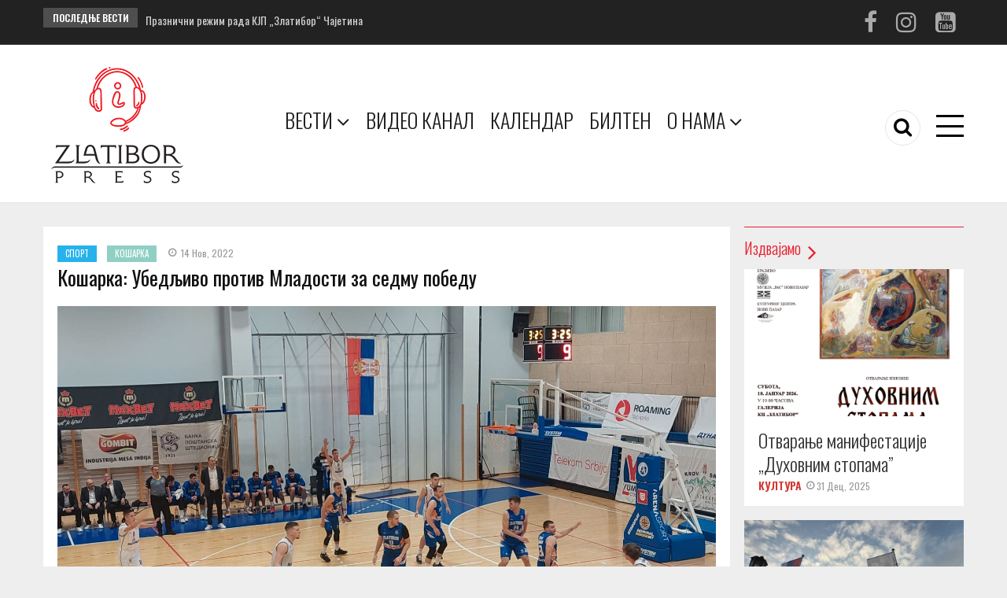

--- FILE ---
content_type: text/html; charset=UTF-8
request_url: https://zlatiborpress.rs/kosarka-ubedljivo-protiv-mladosti-za-sedmu-pobedu
body_size: 14319
content:
<!DOCTYPE html>
<html lang="sr" dir="ltr" prefix="content: http://purl.org/rss/1.0/modules/content/  dc: http://purl.org/dc/terms/  foaf: http://xmlns.com/foaf/0.1/  og: http://ogp.me/ns#  rdfs: http://www.w3.org/2000/01/rdf-schema#  schema: http://schema.org/  sioc: http://rdfs.org/sioc/ns#  sioct: http://rdfs.org/sioc/types#  skos: http://www.w3.org/2004/02/skos/core#  xsd: http://www.w3.org/2001/XMLSchema# ">
  <head> 
    <meta charset="utf-8" />
<script async src="https://www.googletagmanager.com/gtag/js?id=UA-213712810-1"></script>
<script>window.dataLayer = window.dataLayer || [];function gtag(){dataLayer.push(arguments)};gtag("js", new Date());gtag("config", "UA-213712810-1", {"groups":"default","anonymize_ip":true});</script>
<meta name="geo.placename" content="Čajetina" />
<link rel="canonical" href="https://zlatiborpress.rs/kosarka-ubedljivo-protiv-mladosti-za-sedmu-pobedu" />
<meta name="keywords" content="Čajetina, vesti, video, kultura, sport" />
<meta property="og:site_name" content="Zlatibor press - SC Čajetina" />
<meta property="og:url" content="https://zlatiborpress.rs/kosarka-ubedljivo-protiv-mladosti-za-sedmu-pobedu" />
<meta property="og:title" content="Кошарка: Убедљиво против Младости за седму победу" />
<meta property="og:description" content="Кошаркаши Златибора победили су екипу Младости у Земуну резултатом 99:76 у осмом колу Адмирал бет Кошаркашке лиге Србије и тако дошао до седме победе у првенству. Екипа из Чајетине је силовито одиграла меч са ривалом против ког је играла тешке и важне мечеве за висок пласман у претходним сезонама. Ипак, Младост је лоше почела ову сезону и тренутно је у доњем делу табеле са две победе и шест пораза. " />
<meta property="og:image" content="https://zlatiborpress.rs/sites/default/files/styles/normal_size/public/slika_vest/2022-11/ZlatiborMladost.jpg?itok=Z2cla5HH" />
<meta name="twitter:description" content="Златибор прес – вести које покрећу! Откријте најважније приче, догађаје, спортска и културна дешавања на Златибору и у Чајетини – све на једном месту!" />
<meta name="Generator" content="Drupal 9 (https://www.drupal.org)" />
<meta name="MobileOptimized" content="width" />
<meta name="HandheldFriendly" content="true" />
<meta name="viewport" content="width=device-width, initial-scale=1.0" />
<link rel="shortcut icon" href="/sites/default/files/favicon.png" type="image/png" />
<script src="/sites/default/files/google_tag/zlatiborpressgtm/google_tag.script.js?t96nx5" defer></script>
<script>window.a2a_config=window.a2a_config||{};a2a_config.callbacks=[];a2a_config.overlays=[];a2a_config.templates={};</script>

    
    <title>Кошарка: Убедљиво против Младости за седму победу</title>
    <link rel="stylesheet" media="all" href="/sites/default/files/css/css_4EAUKjTU5AaH6fKTnpmGIakQ-IUlyVOODHUXrk-H3GE.css" />
<link rel="stylesheet" media="all" href="/sites/default/files/css/css_I2dHLwHOMdpEGeJmnjK3h8vdj-RGF4eeuIVehR2U7sQ.css" />
<link rel="stylesheet" media="all" href="/sites/default/files/css/css_srB-B-o4UzN64FPdjaHVWqBypXpdCX3dZpvRkiIZXtg.css" />
<link rel="stylesheet" media="all" href="//fonts.googleapis.com/css?family=Open+Sans:400,600,700" />
<link rel="stylesheet" media="all" href="//fonts.googleapis.com/css?family=Mukta+Vaani:400,500,700" />
<link rel="stylesheet" media="all" href="/sites/default/files/css/css_RctTbGrOuEHHJN4p1jXIjlddAMuYLocZLowknKwC7Tw.css" />
<link rel="stylesheet" media="all" href="/sites/default/files/css/css_G4bzPcWY6m80xNgw5VsPd3cQj82flP8l8pOoCK_Xsx8.css" />

    <script type="application/json" data-drupal-selector="drupal-settings-json">{"path":{"baseUrl":"\/","scriptPath":null,"pathPrefix":"","currentPath":"node\/16752","currentPathIsAdmin":false,"isFront":false,"currentLanguage":"sr"},"pluralDelimiter":"\u0003","suppressDeprecationErrors":true,"ajaxPageState":{"libraries":"addtoany\/addtoany,core\/jquery,gavias_content_builder\/gavias_content_builder.assets.frontend,google_analytics\/google_analytics,statistics\/drupal.statistics,system\/base,views\/views.ajax,views\/views.module,zlatibor_press\/global-styling,zlatibor_press\/zlatibor_press.skin.red","theme":"zlatibor_press","theme_token":null},"ajaxTrustedUrl":{"\/search\/node":true},"google_analytics":{"account":"UA-213712810-1","trackOutbound":true,"trackMailto":true,"trackDownload":true,"trackDownloadExtensions":"7z|aac|arc|arj|asf|asx|avi|bin|csv|doc(x|m)?|dot(x|m)?|exe|flv|gif|gz|gzip|hqx|jar|jpe?g|js|mp(2|3|4|e?g)|mov(ie)?|msi|msp|pdf|phps|png|ppt(x|m)?|pot(x|m)?|pps(x|m)?|ppam|sld(x|m)?|thmx|qtm?|ra(m|r)?|sea|sit|tar|tgz|torrent|txt|wav|wma|wmv|wpd|xls(x|m|b)?|xlt(x|m)|xlam|xml|z|zip"},"statistics":{"data":{"nid":"16752"},"url":"\/core\/modules\/statistics\/statistics.php"},"layzy_load":"on","gavias_load_ajax_view":"\/custom\/gavias_hook\/ajax_view","views":{"ajax_path":"\/views\/ajax","ajaxViews":{"views_dom_id:fd43f20515634e6ba97f3a0412fbbe08ec860c2282240ac4926c809714537edf":{"view_name":"article_blocks","view_display_id":"block_1","view_args":"","view_path":"\/node\/16752","view_base_path":"articles-grid","view_dom_id":"fd43f20515634e6ba97f3a0412fbbe08ec860c2282240ac4926c809714537edf","pager_element":0}}},"user":{"uid":0,"permissionsHash":"9eb544258bc9c9c63510a7f2eec267210c3a29390fe56c883b2f5152eab9d273"}}</script>
<script src="/sites/default/files/js/js_zF89WY4Xs_mIlX5Cb0A4hjeoVZUGqfO5sStlf-x1Ee8.js"></script>
<script src="/sites/default/files/js/js_xSD8ihgnG4T4ggzMPmexQb2prB-3WWPL1d7phkecZQY.js"></script>
<script src="/sites/default/files/js/js_CBiicnom7nIgItog_nzqF2lJECVVRrjR0t38kKE4T_s.js"></script>
<script src="/sites/default/files/js/js_RlvjjU4Eei7ZVZXmmS_86_GZCER2b7Dt7nbTrGTvmak.js"></script>
<script src="/sites/default/files/js/js_yPQXStkni_sGOanH4ytAPYJPCYteT4X8eXLxoJelP6Q.js"></script>

    
    <link rel="stylesheet" type="text/css" href="https://fonts.googleapis.com/css?family=Oswald:100,300,400,600,800,900"/>


    <link rel="stylesheet" href="https://zlatiborpress.rs/themes/zlatibor_press/css/custom.css" media="screen" />
    <link rel="stylesheet" href="https://zlatiborpress.rs/themes/zlatibor_press/css/update.css" media="screen" />
    
    <link rel="stylesheet" type="text/css" href="https://fonts.googleapis.com/css?family=Oswald:100,300,400,600,800,900"/>


          <style class="customize">body, .breadcrumb-content-inner nav.breadcrumb li, .topbar .topbar-left ul.gva_menu > li a, .article-detail .post-top .post-meta .post-categories a,.gallery-post .post-meta-wrap .post-title a, .testimonial-node-1 .testimonial-content .info .title, .btn-theme, .view-node a, .block .block-title > span,.menu-hover .navigation .gva_menu .megamenu > .sub-menu > li > a,.portfolio-filter ul.nav-tabs > li > a, .portfolio-v1 .content-inner .title a,.post-block .post-title a, .tags-list .item-list > ul > li a, .category-list ul > li a, .widget.gsc-icon-box .highlight_content .title, .gsc-tab-views.style-1 .list-links-tabs .nav-tabs > li a,.gsc-tab-views.style-2 .list-links-tabs .nav-tabs > li a, .gsc-tab-views.style-3 .list-links-tabs .nav-tabs > li a,.gsc-service-carousel .item .content-inner .title a,h1, h2, h3, h4, h5, h6, .h1, .h2, .h3, .h4, .h5, .h6{font-family: Oswald!important;}body{font-weight: 20;}.main-menu, ul.gva_menu{background: #ffffff!important;} .main-menu ul.gva_menu > li > a{color: #1c191a!important;} .main-menu ul.gva_menu > li > a:hover{color: #ed1c23!important;} #footer .footer-center{background: #837f7f!important;} #footer .footer-center{color: #ffffff !important;}#footer .footer-center ul.menu > li a::after, .footer a{color: #e0e0e0!important;} </style>
    
     

  </head>
    <body class="gavias-content-builder layout-no-sidebars not-preloader layout-page- body-background-dark path-node node--type-article">
    <noscript><iframe src="https://www.googletagmanager.com/ns.html?id=GTM-NQGRHWX" height="0" width="0" style="display:none;visibility:hidden"></iframe></noscript>
      <div class="dialog-off-canvas-main-canvas" data-off-canvas-main-canvas>
    <div class="body-page">
	       <header id="header" class="header-v1">
  
  <div class="topbar">
  <div class="container">
    <div class="row">
      
      <div class="topbar-left col-sm-8 col-xs-12">
                  <div class="breaking-news">
            <div class="clearfix">
              <div class="content-inner">  <div>
    <div class="views-element-container block block-views block-views-blockarticle-blocks-breaking-news no-title" id="block-zlatibor-press-views-block-article-blocks-breaking-news">
  
    
      <div class="content block-content">
      <div><div class="js-view-dom-id-885dc022471d816137f7f9200df44d77cb1db36e403cf3258a31206da80a2471">
  
  
  

  
  
  

  <div class="breaking-news-inner">
  <div class="breaking-news-title">
    Последње вести
  </div>
  <div class="breaking-content">
    <ul class="newsticker">
              <li class="view-list-item" ><a href="/praznicni-rezim-rada-kjp-zlatibor-cajetina" hreflang="sr">Празнични режим рада КЈП „Златибор“ Чајетина</a></li>
              <li class="view-list-item" ><a href="/novogodisnja-noc-mrazovita-i-oblacna" hreflang="sr">Новогодишња ноћ  мразовита и облачна</a></li>
              <li class="view-list-item" ><a href="/tri-koncerta-za-docek-nove-2026-dejan-matic-breskvica-i-dzejla-ramovic-na-kraljevom-trgu" hreflang="sr">Три концерта за дочек Нове 2026. - Дејан Матић, Бресквица и Џејла Рамовић на Краљевом тргу </a></li>
              <li class="view-list-item" ><a href="/otvaranje-manifestacije-duhovnim-stopama" hreflang="sr">Отварање манифестације „Духовним стопама”</a></li>
              <li class="view-list-item" ><a href="/isplata-decembarskih-penzija-pocinje-5-januara-uz-povecanje-od-122-odsto" hreflang="sr">Исплата децембарских пензија почиње 5. јануара, уз повећање од 12,2 одсто</a></li>
          </ul>
  </div>
</div>    

    

  
  

  
  
</div>
</div>

    </div>
  </div>

  </div>
</div> 
            </div> 
          </div>
              </div>

      <div class="topbar-right col-sm-4 col-xs-12">
        <div class="social-list">
                      <a href="https://www.facebook.com/zlatiborpress/"><i class="fa fa-facebook"></i></a>
           
           
           
                      <a href="https://www.instagram.com/bioskopi_kc_zlatibor_/"><i class="fa fa-instagram"></i></a>
           
           
           
           
           
                      <a href="https://www.youtube.com/@zlatiborpress5501/videos"><i class="fa fa-youtube-square"></i></a>
           
            
            
        </div>  
      </div>
    </div>
  </div>  
</div>

  <div class="header-bottom gv-sticky-menu">
    <div class="main-menu">
      <div class="container">
        <div class="header-main-inner">
          <div class="row">
            <div class="col-lg-3 col-md-2 col-xs-5">
                                <div>
    <div id="block-logo" class="clearfix site-branding block block-system block-system-branding-block no-title">
  
    
        <a href="/" title="Почетна" rel="home" class="site-branding-logo">
        
        <img src="/sites/default/files/zlatiborpres25.png" alt="Почетна" />
        
    </a>
    </div>

  </div>

                  
            </div>
            <div class="col-lg-9 col-md-10 col-xs-7 area-main-menu">
              <div class="area-inner menu-hover">
                <div class="gva-offcanvas-inner">
                  <div class="close-offcanvas hidden-lg hidden-md"><a><i class="gv-icon-4"></i></a></div>
                                        <div>
    <nav role="navigation" aria-labelledby="block-glavnanavigacija-menu" id="block-glavnanavigacija" class="block block-menu navigation menu--main">
          
  
  <h2  class="visually-hidden block-title block-title" id="block-glavnanavigacija-menu"><span>Главна навигација</span></h2>
  
  <div class="block-content">
                 
<div class="gva-navigation">

              <ul class="clearfix gva_menu gva_menu_main">
                                   
                  <li  class="menu-item vesti-meni-desktop glavni-m-desktop gva-mega-menu mega-menu-block">
        <a href="/">
                    Вести
                      <span class="icaret nav-plus nav-plus fa fa-angle-down"></span>
            
        </a>
                  <div class="sub-menu">
            <div id="block-gaviascontentbuildermenivesti" class="block block-gavias-content-builder block-gavias-content-builder-blockgavias-content-builder-block____3 no-title">
  
    
      <div class="content block-content">
      <div class="gavias-blockbuilder-content">
   
  										<div class="gbb-row-wrapper">
		  			  	<div class="meni-vesti-stavka gbb-row  bg-size-cover "  style="" >
		    	<div class="bb-inner default">  
		      	<div class="bb-container container">
			        	<div class="row">
			          	<div class="row-wrapper clearfix">
										<div  class="gsc-column col-lg-4 col-md-4 col-sm-4 col-xs-12 ">
	      <div class="column-inner  bg-size-cover  " >
	         <div class="column-content-inner">
	           <div><div class="widget block clearfix gsc-block-view  gsc-block-drupal block-view title-align-left  text-dark remove-margin-off remove-margin-post-off" ><div class="block-content"><div class="views-element-container"><div class="js-view-dom-id-125f5fbfd94564c1880beffae5ac303c695f8ac68a67625a606aec35df9200f3">
  
  
  

  
  
  

  <div class="item-list list-views">
    <ul>
          <li class="view-list-item" ><div class="views-field views-field-name podmeninaslov-vest"><span class="field-content"><a href="/taxonomy/term/5" hreflang="sr">Култура</a></span></div></li>
          <li class="view-list-item" ><div class="views-field views-field-name podmeninaslov-vest"><span class="field-content"><a href="/taxonomy/term/10" hreflang="sr">Филмске пројекције</a></span></div></li>
          <li class="view-list-item" ><div class="views-field views-field-name podmeninaslov-vest"><span class="field-content"><a href="/taxonomy/term/67" hreflang="sr">Књижевне вечери</a></span></div></li>
          <li class="view-list-item" ><div class="views-field views-field-name podmeninaslov-vest"><span class="field-content"><a href="/taxonomy/term/68" hreflang="sr">Представе</a></span></div></li>
          <li class="view-list-item" ><div class="views-field views-field-name podmeninaslov-vest"><span class="field-content"><a href="/taxonomy/term/69" hreflang="sr">Изложбе</a></span></div></li>
          <li class="view-list-item" ><div class="views-field views-field-name podmeninaslov-vest"><span class="field-content"><a href="/taxonomy/term/70" hreflang="sr">Манифестације</a></span></div></li>
      </ul>
</div>

    

  
  

  
  
</div>
</div>
</div></div></div>	         </div>
	         	      </div>
	    </div>
	   		<div  class="gsc-column col-lg-4 col-md-4 col-sm-4 col-xs-12 ">
	      <div class="column-inner  bg-size-cover  " >
	         <div class="column-content-inner">
	           <div><div class="widget block clearfix gsc-block-view  gsc-block-drupal block-view title-align-left  text-dark remove-margin-off remove-margin-post-off" ><div class="block-content"><div class="views-element-container"><div class="js-view-dom-id-254a98cb8411711aa941d19351c8baa03ba8ce82341de42a332d78b639eae8f1">
  
  
  

  
  
  

  <div class="item-list list-views">
    <ul>
          <li class="view-list-item" ><div class="views-field views-field-name podmeninaslov-vest"><span class="field-content"><a href="/taxonomy/term/3" hreflang="sr">Спорт</a></span></div></li>
          <li class="view-list-item" ><div class="views-field views-field-name podmeninaslov-vest"><span class="field-content"><a href="/taxonomy/term/6" hreflang="sr">Фудбал</a></span></div></li>
          <li class="view-list-item" ><div class="views-field views-field-name podmeninaslov-vest"><span class="field-content"><a href="/taxonomy/term/20" hreflang="sr">Кошарка</a></span></div></li>
          <li class="view-list-item" ><div class="views-field views-field-name podmeninaslov-vest"><span class="field-content"><a href="/taxonomy/term/26" hreflang="sr">Одбојка</a></span></div></li>
          <li class="view-list-item" ><div class="views-field views-field-name podmeninaslov-vest"><span class="field-content"><a href="/taxonomy/term/71" hreflang="sr">Футсал</a></span></div></li>
          <li class="view-list-item" ><div class="views-field views-field-name podmeninaslov-vest"><span class="field-content"><a href="/taxonomy/term/28" hreflang="sr">Зимски спортови</a></span></div></li>
          <li class="view-list-item" ><div class="views-field views-field-name podmeninaslov-vest"><span class="field-content"><a href="/taxonomy/term/72" hreflang="sr">Карате</a></span></div></li>
          <li class="view-list-item" ><div class="views-field views-field-name podmeninaslov-vest"><span class="field-content"><a href="/taxonomy/term/73" hreflang="sr">Планинарење</a></span></div></li>
          <li class="view-list-item" ><div class="views-field views-field-name podmeninaslov-vest"><span class="field-content"><a href="/taxonomy/term/27" hreflang="sr">Остали спортови</a></span></div></li>
          <li class="view-list-item" ><div class="views-field views-field-name podmeninaslov-vest"><span class="field-content"><a href="/taxonomy/term/34" hreflang="sr">Спортске манифестације</a></span></div></li>
      </ul>
</div>

    

  
  

  
  
</div>
</div>
</div></div></div>	         </div>
	         	      </div>
	    </div>
	   		<div  class="gsc-column col-lg-4 col-md-4 col-sm-4 col-xs-12 ">
	      <div class="column-inner  bg-size-cover  " >
	         <div class="column-content-inner">
	           <div><div class="widget block clearfix gsc-block-view  gsc-block-drupal block-view title-align-left  text-dark remove-margin-off remove-margin-post-off" ><div class="block-content"><div class="views-element-container"><div class="js-view-dom-id-bd9c4aa89ea956887e50ac6da415c258eb48268abd109a6bb9233f9aba2d65b8">
  
  
  

  
  
  

  <div class="item-list list-views">
    <ul>
          <li class="view-list-item" ><div class="views-field views-field-name podmeninaslov-vest"><span class="field-content"><a href="/taxonomy/term/8" hreflang="sr">Друштво</a></span></div></li>
          <li class="view-list-item" ><div class="views-field views-field-name podmeninaslov-vest"><span class="field-content"><a href="/taxonomy/term/22" hreflang="sr">Туризам</a></span></div></li>
          <li class="view-list-item" ><div class="views-field views-field-name podmeninaslov-vest"><span class="field-content"><a href="/taxonomy/term/23" hreflang="sr">Пољопривреда</a></span></div></li>
          <li class="view-list-item" ><div class="views-field views-field-name podmeninaslov-vest"><span class="field-content"><a href="/taxonomy/term/24" hreflang="sr">Привреда</a></span></div></li>
          <li class="view-list-item" ><div class="views-field views-field-name podmeninaslov-vest"><span class="field-content"><a href="/taxonomy/term/25" hreflang="sr">Политика</a></span></div></li>
          <li class="view-list-item" ><div class="views-field views-field-name podmeninaslov-vest"><span class="field-content"><a href="/taxonomy/term/33" hreflang="sr">Сервисне информације</a></span></div></li>
          <li class="view-list-item" ><div class="views-field views-field-name podmeninaslov-vest"><span class="field-content"><a href="/taxonomy/term/52" hreflang="sr">Образовање</a></span></div></li>
          <li class="view-list-item" ><div class="views-field views-field-name podmeninaslov-vest"><span class="field-content"><a href="/taxonomy/term/53" hreflang="sr">Здравство</a></span></div></li>
          <li class="view-list-item" ><div class="views-field views-field-name podmeninaslov-vest"><span class="field-content"><a href="/taxonomy/term/78" hreflang="sr">Видео записи</a></span></div></li>
      </ul>
</div>

    

  
  

  
  
</div>
</div>
</div></div></div>	         </div>
	         	      </div>
	    </div>
	   							</div>
	     	 			</div>
    				</div>
  				</div>  
			  			</div>  
		</div>
		  
 </div> 

    </div>
  </div>

          </div>
          
              </li>
                                  <li  class="menu-item menu-item--expanded vesti-meni-mobilni">
        <a href="/">
                    Вести
                      <span class="icaret nav-plus nav-plus fa fa-angle-down"></span>
            
        </a>
          
                                <ul class="menu sub-menu">
                                      <li  class="menu-item menu-item--expanded">
        <a href="/">
                    Спорт
                      <span class="icaret nav-plus nav-plus fa fa-angle-down"></span>
            
        </a>
          
                                <ul class="menu sub-menu">
                                      <li  class="menu-item">
        <a href="/taxonomy/term/6">
                    Фудбал
            
        </a>
          
              </li>
                                  <li  class="menu-item">
        <a href="/taxonomy/term/20">
                    Кошарка
            
        </a>
          
              </li>
                                  <li  class="menu-item">
        <a href="/taxonomy/term/26">
                    Одбојка
            
        </a>
          
              </li>
                                  <li  class="menu-item">
        <a href="/taxonomy/term/71">
                    Футсал
            
        </a>
          
              </li>
                                  <li  class="menu-item">
        <a href="/taxonomy/term/28">
                    Зимски спортови
            
        </a>
          
              </li>
                                  <li  class="menu-item">
        <a href="/taxonomy/term/72">
                    Карате
            
        </a>
          
              </li>
                                  <li  class="menu-item">
        <a href="/taxonomy/term/73">
                    Планинарење
            
        </a>
          
              </li>
                                  <li  class="menu-item">
        <a href="/taxonomy/term/27">
                    Остали спортови
            
        </a>
          
              </li>
                                  <li  class="menu-item">
        <a href="/taxonomy/term/34">
                    Спортске манифестације
            
        </a>
          
              </li>
        </ul>
  
              </li>
                                  <li  class="menu-item">
        <a href="/">
                    Туризам
            
        </a>
          
              </li>
                                  <li  class="menu-item">
        <a href="/">
                    Пољопривреда
            
        </a>
          
              </li>
                                  <li  class="menu-item">
        <a href="/">
                    Друштво
            
        </a>
          
              </li>
                                  <li  class="menu-item">
        <a href="/">
                    Политика
            
        </a>
          
              </li>
                                  <li  class="menu-item menu-item--expanded">
        <a href="/taxonomy/term/5">
                    Култура
                      <span class="icaret nav-plus nav-plus fa fa-angle-down"></span>
            
        </a>
          
                                <ul class="menu sub-menu">
                                      <li  class="menu-item">
        <a href="/taxonomy/term/10">
                    Филмске пројекције
            
        </a>
          
              </li>
                                  <li  class="menu-item">
        <a href="/taxonomy/term/67">
                    Књижевне вечери
            
        </a>
          
              </li>
                                  <li  class="menu-item">
        <a href="/taxonomy/term/68">
                    Представе
            
        </a>
          
              </li>
                                  <li  class="menu-item">
        <a href="/taxonomy/term/69">
                    Изложбе
            
        </a>
          
              </li>
                                  <li  class="menu-item">
        <a href="/taxonomy/term/70">
                    Манифестације
            
        </a>
          
              </li>
        </ul>
  
              </li>
                                  <li  class="menu-item">
        <a href="/taxonomy/term/52">
                    Образовање
            
        </a>
          
              </li>
                                  <li  class="menu-item">
        <a href="/taxonomy/term/53">
                    Здравство
            
        </a>
          
              </li>
                                  <li  class="menu-item">
        <a href="/taxonomy/term/24">
                    Привреда
            
        </a>
          
              </li>
                                  <li  class="menu-item">
        <a href="/taxonomy/term/33">
                    Сервисне информације
            
        </a>
          
              </li>
                                  <li  class="menu-item">
        <a href="/taxonomy/term/78">
                    Видео записи
            
        </a>
          
              </li>
        </ul>
  
              </li>
                                  <li  class="menu-item ">
        <a href="https://www.youtube.com/channel/UCMCNsw5omWy7t1UmdJSg1ig/videos">
                    Видео канал
            
        </a>
          
              </li>
                                  <li  class="menu-item ">
        <a href="/najave">
                    Календар
            
        </a>
          
              </li>
                                  <li  class="menu-item glavni-m-desktop">
        <a href="/bilten">
                    Билтен
            
        </a>
          
              </li>
                               
                  <li  class="menu-item sccajetina-meni-desktop glavni-m-desktop gva-mega-menu mega-menu-block">
        <a href="/">
                    О нама
                      <span class="icaret nav-plus nav-plus fa fa-angle-down"></span>
            
        </a>
                  <div class="sub-menu">
            <div id="block-gaviascontentbuildermenisccajetina" class="block block-gavias-content-builder block-gavias-content-builder-blockgavias-content-builder-block____4 no-title">
  
    
      <div class="content block-content">
      <div class="gavias-blockbuilder-content">
   
  										<div class="gbb-row-wrapper">
		  			  	<div class=" gbb-row  bg-size-cover "  style="" >
		    	<div class="bb-inner ">  
		      	<div class="bb-container container">
			        	<div class="row">
			          	<div class="row-wrapper clearfix">
										<div  class="gsc-column col-lg-4 col-md-4 col-sm-4 col-xs-12 ">
	      <div class="column-inner  bg-size-cover  " >
	         <div class="column-content-inner">
	           <div class=" clearfix widget gsc-block-drupal title-align-left  hidden-title-off remove-margin-on text-dark no-title" ><div id="block-onama" class="block block-block-content block-block-content6eef78aa-9c2f-4b62-bdbf-932e7df401ab no-title">
  
    
      <div class="content block-content">
      
            <div class="field field--name-body field--type-text-with-summary field--label-hidden field__item">
<h1 class="podmeninaslov text-align-center"><a href="/node/14156">О нама</a></h1>
</div>
      
    </div>
  </div>
</div>	         </div>
	         	      </div>
	    </div>
	   		<div  class="gsc-column col-lg-4 col-md-4 col-sm-4 col-xs-12 ">
	      <div class="column-inner  bg-size-cover  " >
	         <div class="column-content-inner">
	           <div class=" clearfix widget gsc-block-drupal title-align-left  hidden-title-off remove-margin-on text-dark no-title" ><div id="block-domkulture" class="block block-block-content block-block-contentd302258c-f812-45c4-8924-b32dd9b6c531 no-title">
  
    
      <div class="content block-content">
      
            <div class="field field--name-body field--type-text-with-summary field--label-hidden field__item"><h1 class="podmeninaslov text-align-center"><a href="/arhiva_vesti">АРХИВА ВЕСТИ</a></h1>
</div>
      
    </div>
  </div>
</div>	         </div>
	         	      </div>
	    </div>
	   		<div  class="gsc-column col-lg-4 col-md-4 col-sm-4 col-xs-12 ">
	      <div class="column-inner  bg-size-cover  " >
	         <div class="column-content-inner">
	           <div class=" clearfix widget gsc-block-drupal title-align-left  hidden-title-on remove-margin-on text-dark" ><div id="block-usluge" class="block block-block-content block-block-content11932f26-97c2-4d1f-bfcd-002ce082c65b no-title">
  
    
      <div class="content block-content">
      
            <div class="field field--name-body field--type-text-with-summary field--label-hidden field__item"><h1 class="podmeninaslov text-align-center"><a href="/node/14173">КОНТАКТ</a></h1>
</div>
      
    </div>
  </div>
</div>	         </div>
	         	      </div>
	    </div>
	   							</div>
	     	 			</div>
    				</div>
  				</div>  
			  			</div>  
		</div>
		  
 </div> 

    </div>
  </div>

          </div>
          
              </li>
                                  <li  class="menu-item menu-item--expanded vesti-meni-mobilni">
        <a href="/">
                    О нама
                      <span class="icaret nav-plus nav-plus fa fa-angle-down"></span>
            
        </a>
          
                                <ul class="menu sub-menu">
                                      <li  class="menu-item">
        <a href="/arhiva_vesti">
                    Архива вести
            
        </a>
          
              </li>
        </ul>
  
              </li>
        </ul>
  

</div>

        </div>  
</nav>

  </div>

                    
                                      <div class="after-offcanvas hidden-lg hidden-md">
                        <div>
    <div id="block-zlatibor-press-branding" class="clearfix site-branding block block-system block-system-branding-block no-title">
  
    
        <a href="/" title="Почетна" rel="home" class="site-branding-logo">
        
        <img src="/sites/default/files/zlatiborpres25.png" alt="Почетна" />
        
    </a>
        <div class="site-branding__text">
              <div class="site-branding__name">
          <a href="/" title="Почетна" rel="home">Zlatibor press - Културни центар Златибор</a>
        </div>
                    <div class="site-branding__slogan">Златибор прес вести и видео канал</div>
          </div>
  </div>
<nav role="navigation" aria-labelledby="block-zlatibor-press-account-menu-menu" id="block-zlatibor-press-account-menu" class="block block-menu navigation menu--account">
          
  
  <h2  class="visually-hidden block-title block-title" id="block-zlatibor-press-account-menu-menu"><span>Мени корисничког налога</span></h2>
  
  <div class="block-content">
                 
              <ul class="gva_menu">
        
       
      <li  class="menu-item">
        <a href="/user/login">Пријави се</a>
        
      </li>
        </ul>
  


        </div>  
</nav>

  </div>

                    </div>
                                 </div>
                
                <div id="menu-bar" class="menu-bar mobile hidden-lg hidden-md">
                  <span class="one"></span>
                  <span class="two"></span>
                  <span class="three"></span>
                </div>

                                  <div class="menu-another hidden-xs hidden-sm">
                    <div id="menu-bar-another" class="menu-bar">
                      <span class="one"></span>
                      <span class="two"></span>
                      <span class="three"></span>
                    </div>
                    <div class="content-inner">
                        <div>
    <nav role="navigation" aria-labelledby="block-menikorisnichkognaloga-menu" id="block-menikorisnichkognaloga" class="block block-menu navigation menu--account">
          
  
  <h2  class="visually-hidden block-title block-title" id="block-menikorisnichkognaloga-menu"><span>Мени корисничког налога</span></h2>
  
  <div class="block-content">
                 
              <ul class="gva_menu">
        
       
      <li  class="menu-item">
        <a href="/user/login">Пријави се</a>
        
      </li>
        </ul>
  


        </div>  
</nav>

  </div>

                    </div>
                  </div>  
                
                                  <div class="gva-search-region search-region">
                    <span class="icon"><i class="fa fa-search"></i></span>
                    <div class="search-content">
                      <a class="close"><i class="gv-icon-4"></i></a> 
                      <div class="content-inner"> 
                          <div>
    <div class="search-block-form block block-search container-inline" data-drupal-selector="search-block-form" id="block-searchform" role="search">
  
    
      <form action="/search/node" method="get" id="search-block-form" accept-charset="UTF-8" class="search-form search-block-form">
  <div class="js-form-item form-item js-form-type-search form-item-keys js-form-item-keys form-no-label">
      <label for="edit-keys" class="visually-hidden">Претрага</label>
        <input title="Enter the terms you wish to search for." data-drupal-selector="edit-keys" type="search" id="edit-keys" name="keys" value="" size="15" maxlength="128" class="form-search" />

        </div>
<div data-drupal-selector="edit-actions" class="form-actions js-form-wrapper form-wrapper" id="edit-actions"><input class="search-form__submit button js-form-submit form-submit" data-drupal-selector="edit-submit" type="submit" id="edit-submit" value="Претрага" />
</div>

</form>

  </div>

  </div>

                      </div>
                    </div>  
                  </div>
                               
              </div>   
            </div>
          </div>
        </div>  
      </div>
    </div>
  </div>
   
</header>
	
    

  <div class="help show">
    <div class="container">
      <div class="content-inner">
        
      </div>
    </div>
  </div>

<div class="clearfix"></div>


<div class="clearfix"></div>

	<div role="main" class="main main-page">	
		<div id="content" class="content content-full">
			<div class="container">	
				
<div class="content-main-inner">
	<div class="row">
		
					
						 				 		
							
       

		<div id="page-main-content" class="main-content col-xs-12 col-md-9 sb-r ">
						<div class="main-content-inner">
				
				
									<div class="content-main">
						  <div>
    <div data-drupal-messages-fallback class="hidden"></div><div id="block-zlatibor-press-content" class="block block-system block-system-main-block no-title">
  
    
      <div class="content block-content">
      
<article data-history-node-id="16752" role="article" about="/kosarka-ubedljivo-protiv-mladosti-za-sedmu-pobedu" typeof="schema:Article" class="node node-detail node--type-article node--view-mode-full clearfix">
  <div class="post-block article-detail">
    <div class="block">
      
      <div class="post-top">
        <div class="post-meta category-background">  <span class="post-categories blue" ><a href="/taxonomy/term/3" hreflang="sr">Спорт</a></span>
  <span class="post-categories dark-mint" ><a href="/taxonomy/term/20" hreflang="sr">Кошарка</a></span>
<span class="post-created"> 14 Нов, 2022</span> </div>
        
        <h1 class="post-title"><span property="schema:name">Кошарка: Убедљиво против Младости за седму победу</span>
</h1>
      </div>  

      <div class="post-thumbnail">
        
            <div class="field field--name-field-slika field--type-image field--label-hidden field__item">  <img src="" width="1600" height="901" alt="Утакмица Младости и Златибора" title="Утакмица Младости и Златибора" loading="lazy" typeof="foaf:Image" data-src="/sites/default/files/slika_vest/2022-11/ZlatiborMladost.jpg" class="unveil-image" />

</div>
      
      </div>

      <div class="post-content">
        <div class="node__content clearfix">
          
            <div property="schema:text" class="field field--name-body field--type-text-with-summary field--label-hidden field__item"><p class="text-align-justify">Кошаркаши Златибора победили су екипу Младости у Земуну резултатом 99:76 у осмом колу Адмирал бет Кошаркашке лиге Србије и тако дошао до седме победе у првенству.</p>

<p class="text-align-justify">Екипа из Чајетине је силовито одиграла меч са ривалом против ког је играла тешке и важне мечеве за висок пласман у претходним сезонама. Ипак, Младост је лоше почела ову сезону и тренутно је у доњем делу табеле са две победе и шест пораза. </p>

<p class="text-align-justify">Најефикаснији у победи био је бек <strong>Брано Ђукановић</strong> са 17 поена и девет асистенција, а занимљиво да је и чајетинском центру <strong>Лазару Јоксимовићу</strong> фалио један скок за дабл дабл учинак јер је скупио 15 поена и девет ухваћених лопти. Сви игреачи су добили прилику да играју и упишу се у стрелце, а поентерски двоцифрени још су били <strong>Филип Ђуран</strong> (14), <strong>Александар Поњавић</strong> (13), <strong>Марко Тејић</strong> (13) и <strong>Тадија Тадић</strong> (11).</p>

<p class="text-align-justify">После осам рунди Златибор је са учинком 7/1 на деоби другог места са Металцем док је први и даље Динамик са максималним учинком. У следећем колу Златибор дочекује Вршац који је у серији од пет победа, а након тог меча следи учешће на другом турниру НЛБ АБА2 лиге у сезони.  </p>

<p class="text-align-justify"><em><strong>Младост - Златибор 76:99 (13:26, 18:19, 26:33, 19:21)</strong></em></p>

<p class="text-align-justify">Дворана: Мастер, гледалаца: 200, судије: Белошевић, Јурас, Влаховић.</p>

<p class="text-align-justify"><strong>Младост</strong>: Живојиновић 10, Дејвис 8, Добрашиновић3, Марковић 12, Павловић 11, Миленковић 13, Армстронг 13, Бјеличић 2, Нешовић, Радаковић 4.</p>

<p class="text-align-justify"><strong>Златибор</strong>: Протић 5, Чабрило 2, Ђуран 14, Грубелић 5, Ђукановић 17 (9ас), Матовић 2, Јоксимовић 15 (9ск), Тадић 11, Поњавић 13, Чорбић 3, М. Тејић 13, Б. Тејић.</p>

<p> </p>
</div>
      <span class="a2a_kit a2a_kit_size_32 addtoany_list" data-a2a-url="https://zlatiborpress.rs/kosarka-ubedljivo-protiv-mladosti-za-sedmu-pobedu" data-a2a-title="Кошарка: Убедљиво против Младости за седму победу"><a class="a2a_button_facebook"></a></span>
        </div>
        <div class="post-tags clearfix">
          
        </div>  
      </div>

    </div>  

    <div class="related-posts margin-top-30">
      
    </div>

      

  <div class="article-author">
    <span class="author-name">
      Аутор: Уредник Zlatibor press
    </span>
  </div>


  </div>

</article>

<!-- End Display article for detail page -->

    </div>
  </div>

  </div>

					</div>
				
							</div>

		</div>

		<!-- Sidebar Left -->
				<!-- End Sidebar Left -->

		<!-- Sidebar Right -->
					
							 

			<div class="col-lg-3 col-md-3 col-sm-12 col-xs-12 sidebar sidebar-right theiaStickySidebar">
				<div class="sidebar-inner">
					  <div>
    <div class="views-element-container izdvajamo_blok_vest_strana block block-views block-views-blockarticle-blocks-block-1" id="block-views-block-article-blocks-block-1">
  
      <h2 class="block-title" ><span>Издвајамо</span></h2>
    
      <div class="content block-content">
      <div><div class="posts-grid js-view-dom-id-fd43f20515634e6ba97f3a0412fbbe08ec860c2282240ac4926c809714537edf">
  
  
  

  
  
  

  <div class="gva-view-grid">
   
      
   

      
      <div class="lg-block-grid-1 md-block-grid-1 sm-block-grid-2 xs-block-grid-2">
      
               <div class="item-columns">
            <div>
<div data-history-node-id="24261" role="article" about="/otvaranje-manifestacije-duhovnim-stopama" typeof="schema:Article" class="node node--type-article node--view-mode-teaser-1 clearfix post-block index-1">
  <div class="post-thumbnail post-image post-standard">
    
            <div class="field field--name-field-slika field--type-image field--label-hidden field__item">  <a href="/otvaranje-manifestacije-duhovnim-stopama" hreflang="sr"><img src="" width="380" height="255" alt="Duhovne stope" title="Duhovne stope" loading="lazy" typeof="foaf:Image" data-src="/sites/default/files/styles/normal_size/public/slika_vest/2025-12/Duhovne%20stope.jpg?itok=5MKxTOz3" class="unveil-image" />

</a>
</div>
      
    <div class="icons-format">
                </div>
  </div>
  <div class="post-content">
    <h3 class="post-title"><a href="/otvaranje-manifestacije-duhovnim-stopama" rel="bookmark"><span property="schema:name">Отварање манифестације „Духовним стопама”</span>
</a></h3>
    <div class="post-meta">   <span class="post-categories red" ><a href="/taxonomy/term/5" hreflang="sr">Култура</a></span>
<span class="post-created"> 31 Дец, 2025</span></div>
    <div class="post-body"></div>
  </div>
</div>  
</div>
         </div>
               <div class="item-columns">
            <div>
<div data-history-node-id="24243" role="article" about="/usvojeni-planovi-i-programi-svih-preduzeca-i-ustanova-najavljen-pocetak-izgradnje-modernog" typeof="schema:Article" class="node node--type-article node--view-mode-teaser-1 clearfix post-block index-2">
  <div class="post-thumbnail post-image post-standard">
    
            <div class="field field--name-field-slika field--type-image field--label-hidden field__item">  <a href="/usvojeni-planovi-i-programi-svih-preduzeca-i-ustanova-najavljen-pocetak-izgradnje-modernog" hreflang="sr"><img src="" width="380" height="255" alt="222" title="општина чајетина" loading="lazy" typeof="foaf:Image" data-src="/sites/default/files/styles/normal_size/public/slika_vest/2025-12/222.jpg?itok=yHox0oFU" class="unveil-image" />

</a>
</div>
      
    <div class="icons-format">
                </div>
  </div>
  <div class="post-content">
    <h3 class="post-title"><a href="/usvojeni-planovi-i-programi-svih-preduzeca-i-ustanova-najavljen-pocetak-izgradnje-modernog" rel="bookmark"><span property="schema:name">Усвојени планови и програми свих предузећа и установа, најављен почетак изградње модерног спортског центра </span>
</a></h3>
    <div class="post-meta">   <span class="post-categories red" ><a href="/taxonomy/term/8" hreflang="sr">Друштво</a></span>
<span class="post-created"> 26 Дец, 2025</span></div>
    <div class="post-body"></div>
  </div>
</div>  
</div>
         </div>
               <div class="item-columns">
            <div>
<div data-history-node-id="24226" role="article" about="/veceras-24-decembra-otvaranje-izlozba-slika-kolonije-trnava-vladimir-mitrovic-2025" typeof="schema:Article" class="node node--type-article node--view-mode-teaser-1 clearfix post-block index-3">
  <div class="post-thumbnail post-image post-standard">
    
            <div class="field field--name-field-slika field--type-image field--label-hidden field__item">  <a href="/veceras-24-decembra-otvaranje-izlozba-slika-kolonije-trnava-vladimir-mitrovic-2025" hreflang="sr"><img src="" width="380" height="255" alt="Trnava_ig" title="Trnava 1" loading="lazy" typeof="foaf:Image" data-src="/sites/default/files/styles/normal_size/public/slika_vest/2025-12/Trnava_ig.jpg?itok=iy3mL5wQ" class="unveil-image" />

</a>
</div>
      
    <div class="icons-format">
                </div>
  </div>
  <div class="post-content">
    <h3 class="post-title"><a href="/veceras-24-decembra-otvaranje-izlozba-slika-kolonije-trnava-vladimir-mitrovic-2025" rel="bookmark"><span property="schema:name">Вечерас, 24. децембра, отварање изложба слика колоније „Трнава Владимир Митровић 2025“</span>
</a></h3>
    <div class="post-meta">   <span class="post-categories red" ><a href="/taxonomy/term/5" hreflang="sr">Култура</a></span>
  <span class="post-categories pink" ><a href="/taxonomy/term/69" hreflang="sr">Изложбе</a></span>
<span class="post-created"> 24 Дец, 2025</span></div>
    <div class="post-body"></div>
  </div>
</div>  
</div>
         </div>
               <div class="item-columns">
            <div>
<div data-history-node-id="24221" role="article" about="/izuzetan-nastup-kk-rujno-na-turniru-u-kraljevu" typeof="schema:Article" class="node node--type-article node--view-mode-teaser-1 clearfix post-block index-4">
  <div class="post-thumbnail post-image post-standard">
    
            <div class="field field--name-field-slika field--type-image field--label-hidden field__item">  <a href="/izuzetan-nastup-kk-rujno-na-turniru-u-kraljevu" hreflang="sr"><img src="" width="380" height="255" alt="KKRujno2" title="KK Rujno" loading="lazy" typeof="foaf:Image" data-src="/sites/default/files/styles/normal_size/public/slika_vest/2025-12/KKRujno2.jpg?itok=9ki4Hx-G" class="unveil-image" />

</a>
</div>
      
    <div class="icons-format">
                </div>
  </div>
  <div class="post-content">
    <h3 class="post-title"><a href="/izuzetan-nastup-kk-rujno-na-turniru-u-kraljevu" rel="bookmark"><span property="schema:name">Изузетан наступ КК &quot;Рујно&quot; на турниру у Краљеву</span>
</a></h3>
    <div class="post-meta">   <span class="post-categories blue" ><a href="/taxonomy/term/3" hreflang="sr">Спорт</a></span>
  <span class="post-categories black" ><a href="/taxonomy/term/72" hreflang="sr">Карате</a></span>
<span class="post-created"> 23 Дец, 2025</span></div>
    <div class="post-body"></div>
  </div>
</div>  
</div>
         </div>
         </div>

</div>

    

  
  

  
  
</div>
</div>

    </div>
  </div>

  </div>

				</div>
			</div>
				<!-- End Sidebar Right -->
		
	</div>
</div>


			</div>
		</div>			
	</div>

	

	 
	  
<footer id="footer" class="footer">
  <div class="footer-inner">
    
         
     <div class="footer-center">
        <div class="container">      
           <div class="row">
                              <div class="footer-first col-lg-3 col-md-3 col-sm-12 col-xs-12 column">
                    <div>
    <div id="block-futer" class="block block-block-content block-block-content0887fd24-fda7-40c7-b504-d098a4b31d3a no-title">
  
    
      <div class="content block-content">
      
            <div class="field field--name-body field--type-text-with-summary field--label-hidden field__item"><p class="text-align-center"><img alt="Zlatiborpress" data-entity-type="file" data-entity-uuid="" height="170" src="/sites/default/files/zlatiborpres25.png" width="187" /><br />
© 2013 - 2025. Сва права задржана</p>

<p class="text-align-center">Културни центар Златибор, Чајетина</p>

<p class="text-align-center">Реализација <a href="https://zlatibor.rs">Радионица КРУГ <img alt="Radionica KRUG" data-entity-type="file" data-entity-uuid="0e98111c-1eb7-41d9-8cb8-748bfd082744" height="20" src="/sites/default/files/logo20.png" width="17" loading="lazy" /></a> </p>

<p> </p>
</div>
      
    </div>
  </div>

  </div>

                </div> 
              
                             <div class="footer-second col-lg-3 col-md-3 col-sm-12 col-xs-12 column">
                    <div>
    <div id="block-socijalnemreze" class="block block-block-content block-block-content509c210f-d04e-4634-8402-c7a2d8165cb8 no-title">
  
    
      <div class="content block-content">
      
            <div class="field field--name-body field--type-text-with-summary field--label-hidden field__item"><br />
<div class="social-links">
    <a href="https://www.facebook.com/zlatiborpress/" target="_blank" class="fb">
        <i class="fa fa-facebook"></i>
    </a>
    <a href="https://www.instagram.com/kc_zlatibor/" target="_blank" class="ig">
        <i class="fa fa-instagram"></i>
    </a>
    <a href="https://www.youtube.com/@zlatiborpress5501/videos" target="_blank" class="yt">
        <i class="fa fa-youtube"></i>
</a><a href="https://www.instagram.com/bioskopi_kc_zlatibor_/" target="_blank" class="ig">
        <i class="fa fa-instagram"></i>
    </a>
    
</div></div>
      
    </div>
  </div>
<div id="block-telefoni" class="block block-block-content block-block-content3b1f5ac1-871e-4e50-9fe0-5501442d5d67 no-title">
  
    
      <div class="content block-content">
      
    </div>
  </div>

  </div>

                </div> 
              
                              <div class="footer-third col-lg-3 col-md-3 col-sm-12 col-xs-12 column">
                    <div>
    <div id="block-kontakti2" class="block block-block-content block-block-contentea8573be-975b-4765-ba88-5d990b58bd7a no-title">
  
    
      <div class="content block-content">
      
            <div class="field field--name-body field--type-text-with-summary field--label-hidden field__item"><ul>
	<li>
	<h3>Zlatiborpress<br />
	<a href="tel:+381313832104">+381 31 383 2104</a></h3>
	</li>
	<li>
	<h3>Dom kulture u Čajetini<br />
	<a href="tel:+38162289730">+381 62 289 730</a></h3>
	</li>
	<li>
	<h3>Kulturni centar na Zlatiboru<br />
	<a href="tel:+38162289763">+381 62 289 763</a></h3>
	</li>
	<li>
	<h3>Pozorište i bioskop<br />
	<a href="tel:+38162289779">+381 62 289 779</a></h3>
	</li>
</ul>
</div>
      
    </div>
  </div>

  </div>

                </div> 
              
                               <div class="footer-four col-lg-3 col-md-3 col-sm-12 col-xs-12 column">
                    <div>
    <div id="block-vremensprognoza" class="block block-block-content block-block-content90128453-bbee-4620-a13b-badcf3b03655 no-title">
  
    
      <div class="content block-content">
      
            <div class="field field--name-body field--type-text-with-summary field--label-hidden field__item">
<iframe src="https://www.meteoblue.com/sr/vreme/widget/daily/%c4%8cajetina_%d0%a1%d1%80%d0%b1%d0%b8%d1%98%d0%b0_3202900?geoloc=fixed&amp;days=4&amp;tempunit=CELSIUS&amp;windunit=KILOMETER_PER_HOUR&amp;precipunit=MILLIMETER&amp;coloured=monochrome&amp;pictoicon=0&amp;pictoicon=1&amp;maxtemperature=0&amp;maxtemperature=1&amp;mintemperature=0&amp;mintemperature=1&amp;windspeed=0&amp;windspeed=1&amp;windgust=0&amp;winddirection=0&amp;winddirection=1&amp;uv=0&amp;humidity=0&amp;precipitation=0&amp;precipitation=1&amp;precipitationprobability=0&amp;precipitationprobability=1&amp;spot=0&amp;pressure=0&amp;layout=dark" frameborder="0" scrolling="NO" allowtransparency="true" sandbox="allow-same-origin allow-scripts allow-popups allow-popups-to-escape-sandbox" style="width: 216px; height: 300px"></iframe></div>
      
    </div>
  </div>

  </div>

                </div> 
                         </div>   
        </div>
    </div>  

    
  </div>   

   
</footer>


	
</div>


  </div>

    
    <script src="/sites/default/files/js/js_PtJpMLCquUmkQF975oC6wx01yp-mT-FCj_qQJOA7ic8.js"></script>
<script src="//static.addtoany.com/menu/page.js" async></script>
<script src="/sites/default/files/js/js_QwXXOEMOe80fv_mDYYB--l6MAZHDbWXoQX0oIE_axPw.js"></script>
<script src="/sites/default/files/js/js_DMkUGYcIY7c-uV3tny03KzgIaVBH7XHORtwFDMcNxi0.js"></script>
<script src="/sites/default/files/js/js_bYPqr7jGlSBui-mSpEs0tkhMaZGrLxfKcXzAMlwYXXk.js"></script>

      </body>
</html>
